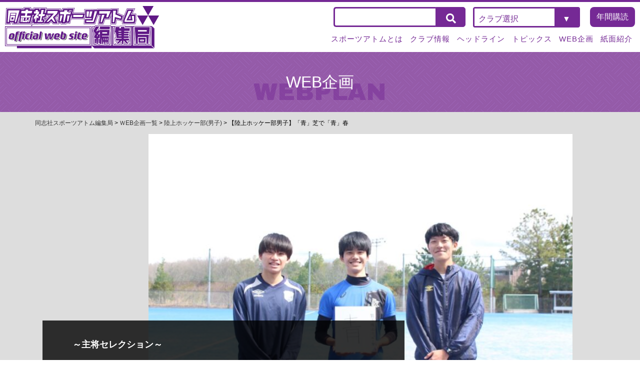

--- FILE ---
content_type: text/html; charset=UTF-8
request_url: https://doshisha-atom.net/webplan/1698/
body_size: 70375
content:
<!doctype html>
<html lang="ja">

<head>
    <meta charset="UTF-8">
    <meta name="viewport" content="width=device-width, initial-scale=1">
    <meta name="format-detection" content="telephone=no">
    <link rel="profile" href="https://gmpg.org/xfn/11">
        <meta name='robots' content='index, follow, max-image-preview:large, max-snippet:-1, max-video-preview:-1' />

	<!-- This site is optimized with the Yoast SEO plugin v26.7 - https://yoast.com/wordpress/plugins/seo/ -->
	<title>【陸上ホッケー部男子】「青」芝で「青」春 - 同志社スポーツアトム編集局</title>
	<link rel="canonical" href="https://doshisha-atom.net/webplan/1698/" />
	<meta property="og:locale" content="ja_JP" />
	<meta property="og:type" content="article" />
	<meta property="og:title" content="【陸上ホッケー部男子】「青」芝で「青」春 - 同志社スポーツアトム編集局" />
	<meta property="og:description" content="秋季リーグで悲願の１部昇格を果たした陸上ホッケー部男子。今回はその中で、主将を務める池田（スポ４）と、３年生の矢野（法３）、新井（社３）に話を伺った。 ――他己紹介をお願いします。 矢野→池田 矢野：利充さんは去年代が変 [&hellip;]" />
	<meta property="og:url" content="https://doshisha-atom.net/webplan/1698/" />
	<meta property="og:site_name" content="同志社スポーツアトム編集局" />
	<meta property="article:publisher" content="https://www.facebook.com/atomdoshisha/" />
	<meta property="article:modified_time" content="2022-04-08T13:13:45+00:00" />
	<meta property="og:image" content="https://doshisha-atom.net/cms/wp-content/uploads/2022/03/S__125722641-1.jpg" />
	<meta property="og:image:width" content="1568" />
	<meta property="og:image:height" content="1044" />
	<meta property="og:image:type" content="image/jpeg" />
	<meta name="twitter:card" content="summary_large_image" />
	<meta name="twitter:site" content="@atom_doshisha" />
	<meta name="twitter:label1" content="推定読み取り時間" />
	<meta name="twitter:data1" content="5分" />
	<script type="application/ld+json" class="yoast-schema-graph">{"@context":"https://schema.org","@graph":[{"@type":"WebPage","@id":"https://doshisha-atom.net/webplan/1698/","url":"https://doshisha-atom.net/webplan/1698/","name":"【陸上ホッケー部男子】「青」芝で「青」春 - 同志社スポーツアトム編集局","isPartOf":{"@id":"https://doshisha-atom.net/#website"},"primaryImageOfPage":{"@id":"https://doshisha-atom.net/webplan/1698/#primaryimage"},"image":{"@id":"https://doshisha-atom.net/webplan/1698/#primaryimage"},"thumbnailUrl":"https://doshisha-atom.net/cms/wp-content/uploads/2022/03/S__125722641-1.jpg","datePublished":"2022-04-08T12:22:45+00:00","dateModified":"2022-04-08T13:13:45+00:00","breadcrumb":{"@id":"https://doshisha-atom.net/webplan/1698/#breadcrumb"},"inLanguage":"ja","potentialAction":[{"@type":"ReadAction","target":["https://doshisha-atom.net/webplan/1698/"]}]},{"@type":"ImageObject","inLanguage":"ja","@id":"https://doshisha-atom.net/webplan/1698/#primaryimage","url":"https://doshisha-atom.net/cms/wp-content/uploads/2022/03/S__125722641-1.jpg","contentUrl":"https://doshisha-atom.net/cms/wp-content/uploads/2022/03/S__125722641-1.jpg","width":1568,"height":1044},{"@type":"BreadcrumbList","@id":"https://doshisha-atom.net/webplan/1698/#breadcrumb","itemListElement":[{"@type":"ListItem","position":1,"name":"ホーム","item":"https://doshisha-atom.net/"},{"@type":"ListItem","position":2,"name":"ＷEB企画","item":"https://doshisha-atom.net/webplan/"},{"@type":"ListItem","position":3,"name":"【陸上ホッケー部男子】「青」芝で「青」春"}]},{"@type":"WebSite","@id":"https://doshisha-atom.net/#website","url":"https://doshisha-atom.net/","name":"同志社スポーツアトム編集局","description":"同志社大学体育会機関紙を製作・発行しているのが私たち同志社スポーツアトム編集局です。","publisher":{"@id":"https://doshisha-atom.net/#organization"},"potentialAction":[{"@type":"SearchAction","target":{"@type":"EntryPoint","urlTemplate":"https://doshisha-atom.net/?s={search_term_string}"},"query-input":{"@type":"PropertyValueSpecification","valueRequired":true,"valueName":"search_term_string"}}],"inLanguage":"ja"},{"@type":"Organization","@id":"https://doshisha-atom.net/#organization","name":"同志社スポーツアトム編集局","url":"https://doshisha-atom.net/","logo":{"@type":"ImageObject","inLanguage":"ja","@id":"https://doshisha-atom.net/#/schema/logo/image/","url":"https://violetcoyote81.sakura.ne.jp/atom/cms/wp-content/uploads/2022/02/logo.png","contentUrl":"https://violetcoyote81.sakura.ne.jp/atom/cms/wp-content/uploads/2022/02/logo.png","width":309,"height":85,"caption":"同志社スポーツアトム編集局"},"image":{"@id":"https://doshisha-atom.net/#/schema/logo/image/"},"sameAs":["https://www.facebook.com/atomdoshisha/","https://x.com/atom_doshisha"]}]}</script>
	<!-- / Yoast SEO plugin. -->


<link rel='dns-prefetch' href='//use.fontawesome.com' />
<link rel="alternate" type="application/rss+xml" title="同志社スポーツアトム編集局 &raquo; フィード" href="https://doshisha-atom.net/feed/" />
<link rel="alternate" type="application/rss+xml" title="同志社スポーツアトム編集局 &raquo; コメントフィード" href="https://doshisha-atom.net/comments/feed/" />
<link rel="alternate" title="oEmbed (JSON)" type="application/json+oembed" href="https://doshisha-atom.net/wp-json/oembed/1.0/embed?url=https%3A%2F%2Fdoshisha-atom.net%2Fwebplan%2F1698%2F" />
<link rel="alternate" title="oEmbed (XML)" type="text/xml+oembed" href="https://doshisha-atom.net/wp-json/oembed/1.0/embed?url=https%3A%2F%2Fdoshisha-atom.net%2Fwebplan%2F1698%2F&#038;format=xml" />
<style id='wp-img-auto-sizes-contain-inline-css'>
img:is([sizes=auto i],[sizes^="auto," i]){contain-intrinsic-size:3000px 1500px}
/*# sourceURL=wp-img-auto-sizes-contain-inline-css */
</style>
<style id='wp-emoji-styles-inline-css'>

	img.wp-smiley, img.emoji {
		display: inline !important;
		border: none !important;
		box-shadow: none !important;
		height: 1em !important;
		width: 1em !important;
		margin: 0 0.07em !important;
		vertical-align: -0.1em !important;
		background: none !important;
		padding: 0 !important;
	}
/*# sourceURL=wp-emoji-styles-inline-css */
</style>
<style id='wp-block-library-inline-css'>
:root{--wp-block-synced-color:#7a00df;--wp-block-synced-color--rgb:122,0,223;--wp-bound-block-color:var(--wp-block-synced-color);--wp-editor-canvas-background:#ddd;--wp-admin-theme-color:#007cba;--wp-admin-theme-color--rgb:0,124,186;--wp-admin-theme-color-darker-10:#006ba1;--wp-admin-theme-color-darker-10--rgb:0,107,160.5;--wp-admin-theme-color-darker-20:#005a87;--wp-admin-theme-color-darker-20--rgb:0,90,135;--wp-admin-border-width-focus:2px}@media (min-resolution:192dpi){:root{--wp-admin-border-width-focus:1.5px}}.wp-element-button{cursor:pointer}:root .has-very-light-gray-background-color{background-color:#eee}:root .has-very-dark-gray-background-color{background-color:#313131}:root .has-very-light-gray-color{color:#eee}:root .has-very-dark-gray-color{color:#313131}:root .has-vivid-green-cyan-to-vivid-cyan-blue-gradient-background{background:linear-gradient(135deg,#00d084,#0693e3)}:root .has-purple-crush-gradient-background{background:linear-gradient(135deg,#34e2e4,#4721fb 50%,#ab1dfe)}:root .has-hazy-dawn-gradient-background{background:linear-gradient(135deg,#faaca8,#dad0ec)}:root .has-subdued-olive-gradient-background{background:linear-gradient(135deg,#fafae1,#67a671)}:root .has-atomic-cream-gradient-background{background:linear-gradient(135deg,#fdd79a,#004a59)}:root .has-nightshade-gradient-background{background:linear-gradient(135deg,#330968,#31cdcf)}:root .has-midnight-gradient-background{background:linear-gradient(135deg,#020381,#2874fc)}:root{--wp--preset--font-size--normal:16px;--wp--preset--font-size--huge:42px}.has-regular-font-size{font-size:1em}.has-larger-font-size{font-size:2.625em}.has-normal-font-size{font-size:var(--wp--preset--font-size--normal)}.has-huge-font-size{font-size:var(--wp--preset--font-size--huge)}.has-text-align-center{text-align:center}.has-text-align-left{text-align:left}.has-text-align-right{text-align:right}.has-fit-text{white-space:nowrap!important}#end-resizable-editor-section{display:none}.aligncenter{clear:both}.items-justified-left{justify-content:flex-start}.items-justified-center{justify-content:center}.items-justified-right{justify-content:flex-end}.items-justified-space-between{justify-content:space-between}.screen-reader-text{border:0;clip-path:inset(50%);height:1px;margin:-1px;overflow:hidden;padding:0;position:absolute;width:1px;word-wrap:normal!important}.screen-reader-text:focus{background-color:#ddd;clip-path:none;color:#444;display:block;font-size:1em;height:auto;left:5px;line-height:normal;padding:15px 23px 14px;text-decoration:none;top:5px;width:auto;z-index:100000}html :where(.has-border-color){border-style:solid}html :where([style*=border-top-color]){border-top-style:solid}html :where([style*=border-right-color]){border-right-style:solid}html :where([style*=border-bottom-color]){border-bottom-style:solid}html :where([style*=border-left-color]){border-left-style:solid}html :where([style*=border-width]){border-style:solid}html :where([style*=border-top-width]){border-top-style:solid}html :where([style*=border-right-width]){border-right-style:solid}html :where([style*=border-bottom-width]){border-bottom-style:solid}html :where([style*=border-left-width]){border-left-style:solid}html :where(img[class*=wp-image-]){height:auto;max-width:100%}:where(figure){margin:0 0 1em}html :where(.is-position-sticky){--wp-admin--admin-bar--position-offset:var(--wp-admin--admin-bar--height,0px)}@media screen and (max-width:600px){html :where(.is-position-sticky){--wp-admin--admin-bar--position-offset:0px}}

/*# sourceURL=wp-block-library-inline-css */
</style><style id='wp-block-image-inline-css'>
.wp-block-image>a,.wp-block-image>figure>a{display:inline-block}.wp-block-image img{box-sizing:border-box;height:auto;max-width:100%;vertical-align:bottom}@media not (prefers-reduced-motion){.wp-block-image img.hide{visibility:hidden}.wp-block-image img.show{animation:show-content-image .4s}}.wp-block-image[style*=border-radius] img,.wp-block-image[style*=border-radius]>a{border-radius:inherit}.wp-block-image.has-custom-border img{box-sizing:border-box}.wp-block-image.aligncenter{text-align:center}.wp-block-image.alignfull>a,.wp-block-image.alignwide>a{width:100%}.wp-block-image.alignfull img,.wp-block-image.alignwide img{height:auto;width:100%}.wp-block-image .aligncenter,.wp-block-image .alignleft,.wp-block-image .alignright,.wp-block-image.aligncenter,.wp-block-image.alignleft,.wp-block-image.alignright{display:table}.wp-block-image .aligncenter>figcaption,.wp-block-image .alignleft>figcaption,.wp-block-image .alignright>figcaption,.wp-block-image.aligncenter>figcaption,.wp-block-image.alignleft>figcaption,.wp-block-image.alignright>figcaption{caption-side:bottom;display:table-caption}.wp-block-image .alignleft{float:left;margin:.5em 1em .5em 0}.wp-block-image .alignright{float:right;margin:.5em 0 .5em 1em}.wp-block-image .aligncenter{margin-left:auto;margin-right:auto}.wp-block-image :where(figcaption){margin-bottom:1em;margin-top:.5em}.wp-block-image.is-style-circle-mask img{border-radius:9999px}@supports ((-webkit-mask-image:none) or (mask-image:none)) or (-webkit-mask-image:none){.wp-block-image.is-style-circle-mask img{border-radius:0;-webkit-mask-image:url('data:image/svg+xml;utf8,<svg viewBox="0 0 100 100" xmlns="http://www.w3.org/2000/svg"><circle cx="50" cy="50" r="50"/></svg>');mask-image:url('data:image/svg+xml;utf8,<svg viewBox="0 0 100 100" xmlns="http://www.w3.org/2000/svg"><circle cx="50" cy="50" r="50"/></svg>');mask-mode:alpha;-webkit-mask-position:center;mask-position:center;-webkit-mask-repeat:no-repeat;mask-repeat:no-repeat;-webkit-mask-size:contain;mask-size:contain}}:root :where(.wp-block-image.is-style-rounded img,.wp-block-image .is-style-rounded img){border-radius:9999px}.wp-block-image figure{margin:0}.wp-lightbox-container{display:flex;flex-direction:column;position:relative}.wp-lightbox-container img{cursor:zoom-in}.wp-lightbox-container img:hover+button{opacity:1}.wp-lightbox-container button{align-items:center;backdrop-filter:blur(16px) saturate(180%);background-color:#5a5a5a40;border:none;border-radius:4px;cursor:zoom-in;display:flex;height:20px;justify-content:center;opacity:0;padding:0;position:absolute;right:16px;text-align:center;top:16px;width:20px;z-index:100}@media not (prefers-reduced-motion){.wp-lightbox-container button{transition:opacity .2s ease}}.wp-lightbox-container button:focus-visible{outline:3px auto #5a5a5a40;outline:3px auto -webkit-focus-ring-color;outline-offset:3px}.wp-lightbox-container button:hover{cursor:pointer;opacity:1}.wp-lightbox-container button:focus{opacity:1}.wp-lightbox-container button:focus,.wp-lightbox-container button:hover,.wp-lightbox-container button:not(:hover):not(:active):not(.has-background){background-color:#5a5a5a40;border:none}.wp-lightbox-overlay{box-sizing:border-box;cursor:zoom-out;height:100vh;left:0;overflow:hidden;position:fixed;top:0;visibility:hidden;width:100%;z-index:100000}.wp-lightbox-overlay .close-button{align-items:center;cursor:pointer;display:flex;justify-content:center;min-height:40px;min-width:40px;padding:0;position:absolute;right:calc(env(safe-area-inset-right) + 16px);top:calc(env(safe-area-inset-top) + 16px);z-index:5000000}.wp-lightbox-overlay .close-button:focus,.wp-lightbox-overlay .close-button:hover,.wp-lightbox-overlay .close-button:not(:hover):not(:active):not(.has-background){background:none;border:none}.wp-lightbox-overlay .lightbox-image-container{height:var(--wp--lightbox-container-height);left:50%;overflow:hidden;position:absolute;top:50%;transform:translate(-50%,-50%);transform-origin:top left;width:var(--wp--lightbox-container-width);z-index:9999999999}.wp-lightbox-overlay .wp-block-image{align-items:center;box-sizing:border-box;display:flex;height:100%;justify-content:center;margin:0;position:relative;transform-origin:0 0;width:100%;z-index:3000000}.wp-lightbox-overlay .wp-block-image img{height:var(--wp--lightbox-image-height);min-height:var(--wp--lightbox-image-height);min-width:var(--wp--lightbox-image-width);width:var(--wp--lightbox-image-width)}.wp-lightbox-overlay .wp-block-image figcaption{display:none}.wp-lightbox-overlay button{background:none;border:none}.wp-lightbox-overlay .scrim{background-color:#fff;height:100%;opacity:.9;position:absolute;width:100%;z-index:2000000}.wp-lightbox-overlay.active{visibility:visible}@media not (prefers-reduced-motion){.wp-lightbox-overlay.active{animation:turn-on-visibility .25s both}.wp-lightbox-overlay.active img{animation:turn-on-visibility .35s both}.wp-lightbox-overlay.show-closing-animation:not(.active){animation:turn-off-visibility .35s both}.wp-lightbox-overlay.show-closing-animation:not(.active) img{animation:turn-off-visibility .25s both}.wp-lightbox-overlay.zoom.active{animation:none;opacity:1;visibility:visible}.wp-lightbox-overlay.zoom.active .lightbox-image-container{animation:lightbox-zoom-in .4s}.wp-lightbox-overlay.zoom.active .lightbox-image-container img{animation:none}.wp-lightbox-overlay.zoom.active .scrim{animation:turn-on-visibility .4s forwards}.wp-lightbox-overlay.zoom.show-closing-animation:not(.active){animation:none}.wp-lightbox-overlay.zoom.show-closing-animation:not(.active) .lightbox-image-container{animation:lightbox-zoom-out .4s}.wp-lightbox-overlay.zoom.show-closing-animation:not(.active) .lightbox-image-container img{animation:none}.wp-lightbox-overlay.zoom.show-closing-animation:not(.active) .scrim{animation:turn-off-visibility .4s forwards}}@keyframes show-content-image{0%{visibility:hidden}99%{visibility:hidden}to{visibility:visible}}@keyframes turn-on-visibility{0%{opacity:0}to{opacity:1}}@keyframes turn-off-visibility{0%{opacity:1;visibility:visible}99%{opacity:0;visibility:visible}to{opacity:0;visibility:hidden}}@keyframes lightbox-zoom-in{0%{transform:translate(calc((-100vw + var(--wp--lightbox-scrollbar-width))/2 + var(--wp--lightbox-initial-left-position)),calc(-50vh + var(--wp--lightbox-initial-top-position))) scale(var(--wp--lightbox-scale))}to{transform:translate(-50%,-50%) scale(1)}}@keyframes lightbox-zoom-out{0%{transform:translate(-50%,-50%) scale(1);visibility:visible}99%{visibility:visible}to{transform:translate(calc((-100vw + var(--wp--lightbox-scrollbar-width))/2 + var(--wp--lightbox-initial-left-position)),calc(-50vh + var(--wp--lightbox-initial-top-position))) scale(var(--wp--lightbox-scale));visibility:hidden}}
/*# sourceURL=https://doshisha-atom.net/cms/wp-includes/blocks/image/style.min.css */
</style>
<style id='global-styles-inline-css'>
:root{--wp--preset--aspect-ratio--square: 1;--wp--preset--aspect-ratio--4-3: 4/3;--wp--preset--aspect-ratio--3-4: 3/4;--wp--preset--aspect-ratio--3-2: 3/2;--wp--preset--aspect-ratio--2-3: 2/3;--wp--preset--aspect-ratio--16-9: 16/9;--wp--preset--aspect-ratio--9-16: 9/16;--wp--preset--color--black: #000000;--wp--preset--color--cyan-bluish-gray: #abb8c3;--wp--preset--color--white: #ffffff;--wp--preset--color--pale-pink: #f78da7;--wp--preset--color--vivid-red: #cf2e2e;--wp--preset--color--luminous-vivid-orange: #ff6900;--wp--preset--color--luminous-vivid-amber: #fcb900;--wp--preset--color--light-green-cyan: #7bdcb5;--wp--preset--color--vivid-green-cyan: #00d084;--wp--preset--color--pale-cyan-blue: #8ed1fc;--wp--preset--color--vivid-cyan-blue: #0693e3;--wp--preset--color--vivid-purple: #9b51e0;--wp--preset--gradient--vivid-cyan-blue-to-vivid-purple: linear-gradient(135deg,rgb(6,147,227) 0%,rgb(155,81,224) 100%);--wp--preset--gradient--light-green-cyan-to-vivid-green-cyan: linear-gradient(135deg,rgb(122,220,180) 0%,rgb(0,208,130) 100%);--wp--preset--gradient--luminous-vivid-amber-to-luminous-vivid-orange: linear-gradient(135deg,rgb(252,185,0) 0%,rgb(255,105,0) 100%);--wp--preset--gradient--luminous-vivid-orange-to-vivid-red: linear-gradient(135deg,rgb(255,105,0) 0%,rgb(207,46,46) 100%);--wp--preset--gradient--very-light-gray-to-cyan-bluish-gray: linear-gradient(135deg,rgb(238,238,238) 0%,rgb(169,184,195) 100%);--wp--preset--gradient--cool-to-warm-spectrum: linear-gradient(135deg,rgb(74,234,220) 0%,rgb(151,120,209) 20%,rgb(207,42,186) 40%,rgb(238,44,130) 60%,rgb(251,105,98) 80%,rgb(254,248,76) 100%);--wp--preset--gradient--blush-light-purple: linear-gradient(135deg,rgb(255,206,236) 0%,rgb(152,150,240) 100%);--wp--preset--gradient--blush-bordeaux: linear-gradient(135deg,rgb(254,205,165) 0%,rgb(254,45,45) 50%,rgb(107,0,62) 100%);--wp--preset--gradient--luminous-dusk: linear-gradient(135deg,rgb(255,203,112) 0%,rgb(199,81,192) 50%,rgb(65,88,208) 100%);--wp--preset--gradient--pale-ocean: linear-gradient(135deg,rgb(255,245,203) 0%,rgb(182,227,212) 50%,rgb(51,167,181) 100%);--wp--preset--gradient--electric-grass: linear-gradient(135deg,rgb(202,248,128) 0%,rgb(113,206,126) 100%);--wp--preset--gradient--midnight: linear-gradient(135deg,rgb(2,3,129) 0%,rgb(40,116,252) 100%);--wp--preset--font-size--small: 13px;--wp--preset--font-size--medium: 20px;--wp--preset--font-size--large: 36px;--wp--preset--font-size--x-large: 42px;--wp--preset--spacing--20: 0.44rem;--wp--preset--spacing--30: 0.67rem;--wp--preset--spacing--40: 1rem;--wp--preset--spacing--50: 1.5rem;--wp--preset--spacing--60: 2.25rem;--wp--preset--spacing--70: 3.38rem;--wp--preset--spacing--80: 5.06rem;--wp--preset--shadow--natural: 6px 6px 9px rgba(0, 0, 0, 0.2);--wp--preset--shadow--deep: 12px 12px 50px rgba(0, 0, 0, 0.4);--wp--preset--shadow--sharp: 6px 6px 0px rgba(0, 0, 0, 0.2);--wp--preset--shadow--outlined: 6px 6px 0px -3px rgb(255, 255, 255), 6px 6px rgb(0, 0, 0);--wp--preset--shadow--crisp: 6px 6px 0px rgb(0, 0, 0);}:where(.is-layout-flex){gap: 0.5em;}:where(.is-layout-grid){gap: 0.5em;}body .is-layout-flex{display: flex;}.is-layout-flex{flex-wrap: wrap;align-items: center;}.is-layout-flex > :is(*, div){margin: 0;}body .is-layout-grid{display: grid;}.is-layout-grid > :is(*, div){margin: 0;}:where(.wp-block-columns.is-layout-flex){gap: 2em;}:where(.wp-block-columns.is-layout-grid){gap: 2em;}:where(.wp-block-post-template.is-layout-flex){gap: 1.25em;}:where(.wp-block-post-template.is-layout-grid){gap: 1.25em;}.has-black-color{color: var(--wp--preset--color--black) !important;}.has-cyan-bluish-gray-color{color: var(--wp--preset--color--cyan-bluish-gray) !important;}.has-white-color{color: var(--wp--preset--color--white) !important;}.has-pale-pink-color{color: var(--wp--preset--color--pale-pink) !important;}.has-vivid-red-color{color: var(--wp--preset--color--vivid-red) !important;}.has-luminous-vivid-orange-color{color: var(--wp--preset--color--luminous-vivid-orange) !important;}.has-luminous-vivid-amber-color{color: var(--wp--preset--color--luminous-vivid-amber) !important;}.has-light-green-cyan-color{color: var(--wp--preset--color--light-green-cyan) !important;}.has-vivid-green-cyan-color{color: var(--wp--preset--color--vivid-green-cyan) !important;}.has-pale-cyan-blue-color{color: var(--wp--preset--color--pale-cyan-blue) !important;}.has-vivid-cyan-blue-color{color: var(--wp--preset--color--vivid-cyan-blue) !important;}.has-vivid-purple-color{color: var(--wp--preset--color--vivid-purple) !important;}.has-black-background-color{background-color: var(--wp--preset--color--black) !important;}.has-cyan-bluish-gray-background-color{background-color: var(--wp--preset--color--cyan-bluish-gray) !important;}.has-white-background-color{background-color: var(--wp--preset--color--white) !important;}.has-pale-pink-background-color{background-color: var(--wp--preset--color--pale-pink) !important;}.has-vivid-red-background-color{background-color: var(--wp--preset--color--vivid-red) !important;}.has-luminous-vivid-orange-background-color{background-color: var(--wp--preset--color--luminous-vivid-orange) !important;}.has-luminous-vivid-amber-background-color{background-color: var(--wp--preset--color--luminous-vivid-amber) !important;}.has-light-green-cyan-background-color{background-color: var(--wp--preset--color--light-green-cyan) !important;}.has-vivid-green-cyan-background-color{background-color: var(--wp--preset--color--vivid-green-cyan) !important;}.has-pale-cyan-blue-background-color{background-color: var(--wp--preset--color--pale-cyan-blue) !important;}.has-vivid-cyan-blue-background-color{background-color: var(--wp--preset--color--vivid-cyan-blue) !important;}.has-vivid-purple-background-color{background-color: var(--wp--preset--color--vivid-purple) !important;}.has-black-border-color{border-color: var(--wp--preset--color--black) !important;}.has-cyan-bluish-gray-border-color{border-color: var(--wp--preset--color--cyan-bluish-gray) !important;}.has-white-border-color{border-color: var(--wp--preset--color--white) !important;}.has-pale-pink-border-color{border-color: var(--wp--preset--color--pale-pink) !important;}.has-vivid-red-border-color{border-color: var(--wp--preset--color--vivid-red) !important;}.has-luminous-vivid-orange-border-color{border-color: var(--wp--preset--color--luminous-vivid-orange) !important;}.has-luminous-vivid-amber-border-color{border-color: var(--wp--preset--color--luminous-vivid-amber) !important;}.has-light-green-cyan-border-color{border-color: var(--wp--preset--color--light-green-cyan) !important;}.has-vivid-green-cyan-border-color{border-color: var(--wp--preset--color--vivid-green-cyan) !important;}.has-pale-cyan-blue-border-color{border-color: var(--wp--preset--color--pale-cyan-blue) !important;}.has-vivid-cyan-blue-border-color{border-color: var(--wp--preset--color--vivid-cyan-blue) !important;}.has-vivid-purple-border-color{border-color: var(--wp--preset--color--vivid-purple) !important;}.has-vivid-cyan-blue-to-vivid-purple-gradient-background{background: var(--wp--preset--gradient--vivid-cyan-blue-to-vivid-purple) !important;}.has-light-green-cyan-to-vivid-green-cyan-gradient-background{background: var(--wp--preset--gradient--light-green-cyan-to-vivid-green-cyan) !important;}.has-luminous-vivid-amber-to-luminous-vivid-orange-gradient-background{background: var(--wp--preset--gradient--luminous-vivid-amber-to-luminous-vivid-orange) !important;}.has-luminous-vivid-orange-to-vivid-red-gradient-background{background: var(--wp--preset--gradient--luminous-vivid-orange-to-vivid-red) !important;}.has-very-light-gray-to-cyan-bluish-gray-gradient-background{background: var(--wp--preset--gradient--very-light-gray-to-cyan-bluish-gray) !important;}.has-cool-to-warm-spectrum-gradient-background{background: var(--wp--preset--gradient--cool-to-warm-spectrum) !important;}.has-blush-light-purple-gradient-background{background: var(--wp--preset--gradient--blush-light-purple) !important;}.has-blush-bordeaux-gradient-background{background: var(--wp--preset--gradient--blush-bordeaux) !important;}.has-luminous-dusk-gradient-background{background: var(--wp--preset--gradient--luminous-dusk) !important;}.has-pale-ocean-gradient-background{background: var(--wp--preset--gradient--pale-ocean) !important;}.has-electric-grass-gradient-background{background: var(--wp--preset--gradient--electric-grass) !important;}.has-midnight-gradient-background{background: var(--wp--preset--gradient--midnight) !important;}.has-small-font-size{font-size: var(--wp--preset--font-size--small) !important;}.has-medium-font-size{font-size: var(--wp--preset--font-size--medium) !important;}.has-large-font-size{font-size: var(--wp--preset--font-size--large) !important;}.has-x-large-font-size{font-size: var(--wp--preset--font-size--x-large) !important;}
/*# sourceURL=global-styles-inline-css */
</style>

<style id='classic-theme-styles-inline-css'>
/*! This file is auto-generated */
.wp-block-button__link{color:#fff;background-color:#32373c;border-radius:9999px;box-shadow:none;text-decoration:none;padding:calc(.667em + 2px) calc(1.333em + 2px);font-size:1.125em}.wp-block-file__button{background:#32373c;color:#fff;text-decoration:none}
/*# sourceURL=/wp-includes/css/classic-themes.min.css */
</style>
<link rel='stylesheet' id='testsite-awesome-css' href='https://use.fontawesome.com/releases/v5.8.1/css/all.css?ver=6.9' media='all' />
<link rel='stylesheet' id='atom-style-css' href='https://doshisha-atom.net/cms/wp-content/themes/atom/style.css?ver=1.0.0' media='all' />
<link rel='stylesheet' id='fancybox-css' href='https://doshisha-atom.net/cms/wp-content/plugins/easy-fancybox/fancybox/1.5.4/jquery.fancybox.min.css?ver=6.9' media='screen' />
<style id='fancybox-inline-css'>
#fancybox-outer{background:#ffffff}#fancybox-content{background:#ffffff;border-color:#ffffff;color:#000000;}#fancybox-title,#fancybox-title-float-main{color:#fff}
/*# sourceURL=fancybox-inline-css */
</style>
<link rel='stylesheet' id='wp-pagenavi-css' href='https://doshisha-atom.net/cms/wp-content/plugins/wp-pagenavi/pagenavi-css.css?ver=2.70' media='all' />
<link rel='stylesheet' id='wp-block-paragraph-css' href='https://doshisha-atom.net/cms/wp-includes/blocks/paragraph/style.min.css?ver=6.9' media='all' />
<script src="https://doshisha-atom.net/cms/wp-includes/js/jquery/jquery.min.js?ver=3.7.1" id="jquery-core-js"></script>
<script src="https://doshisha-atom.net/cms/wp-includes/js/jquery/jquery-migrate.min.js?ver=3.4.1" id="jquery-migrate-js"></script>
<link rel="https://api.w.org/" href="https://doshisha-atom.net/wp-json/" /><link rel="alternate" title="JSON" type="application/json" href="https://doshisha-atom.net/wp-json/wp/v2/webplan/1698" /><link rel='shortlink' href='https://doshisha-atom.net/?p=1698' />
    <link rel="shortcut icon" href="https://doshisha-atom.net/favicon.ico">
    <link rel="preconnect" href="https://fonts.googleapis.com">
    <link rel="preconnect" href="https://fonts.gstatic.com" crossorigin>
    <link href="https://fonts.googleapis.com/css2?family=Archivo+Black&family=Lato:wght@300&family=Noto+Sans+JP:wght@400;700&display=swap" rel="stylesheet">

    <link href="https://fonts.googleapis.com/css2?family=M+PLUS+Rounded+1c:wght@400;700&family=Noto+Sans+JP:wght@500&display=swap" rel="stylesheet">
    <!-- Global site tag (gtag.js) - Google Analytics -->
    <script async src="https://www.googletagmanager.com/gtag/js?id=G-ZC5X1D36FF"></script>
    <script>
        window.dataLayer = window.dataLayer || [];

        function gtag() {
            dataLayer.push(arguments);
        }
        gtag('js', new Date());

        gtag('config', 'G-ZC5X1D36FF');
    </script>
</head>

<body class="wp-singular webplan-template-default single single-webplan postid-1698 wp-theme-atom">
    <div id="fb-root"></div>
    <script async defer crossorigin="anonymous" src="https://connect.facebook.net/ja_JP/sdk.js#xfbml=1&version=v13.0&appId=538549276310072&autoLogAppEvents=1" nonce="RlfdM3Vh"></script>
        <!--/聖杯レイアウトのため非表示<div id="page" class="site">-->
    <!--<a class="skip-link screen-reader-text" href="#primary">Skip to content</a>-->

    <header id="masthead" class="site-header">
        <div class="headerWrap">
            <div class="area_logo_headerWrap">
                <h1 class="site-title"><a href="https://doshisha-atom.net/" rel="home"><img src="https://doshisha-atom.net/cms/wp-content/themes/atom/images/common/logo.png" srcset="https://doshisha-atom.net/cms/wp-content/themes/atom/images/common/logo@2x.png 2x" alt="同志社スポーツアトム編集局"> </a></h1>
            </div>
            <div class="area_others_headerWrap">
                <div class="upper_area_others">

                    <form role="search" method="get" class="" action="https://doshisha-atom.net/">
                        <div class="search_upper">

                            <input type="search" class="searchTerm" name="s">
                            <button type="submit" class="searchButton">
                                <i class="fa fa-search"></i>
                            </button>

                        </div>
                    </form>
                    <div class="club_upper">
                        <div class="club-linkSelect">
                            <select name="format" id="format" onChange="location.href=value;">
                                <option>クラブ選択</option>
                                <option value="https://doshisha-atom.net/club/archery-w/">アーチェリー部(女子)</option>
                                <option value="https://doshisha-atom.net/club/archery/">アーチェリー部(男子)</option>
                                <option value="https://doshisha-atom.net/club/aikido/">合気道部</option>
                                <option value="https://doshisha-atom.net/club/ice-hockey/">アイスホッケー部</option>
                                <option value="https://doshisha-atom.net/club/american-football/">アメリカンフットボール部</option>
                                <option value="https://doshisha-atom.net/club/badminton/">バドミントン部</option>
                                <option value="https://doshisha-atom.net/club/equestrian/">馬術部</option>
                                <option value="https://doshisha-atom.net/club/volleyball-w/">バレーボール部(女子)</option>
                                <option value="https://doshisha-atom.net/club/volleyball/">バレーボール部(男子)</option>
                                <option value="https://doshisha-atom.net/club/basketball-w/">バスケットボール部(女子)</option>
                                <option value="https://doshisha-atom.net/club/basketball/">バスケットボール部(男子)</option>
                                <option value="https://doshisha-atom.net/club/board-sailing/">ボードセイリング部</option>
                                <option value="https://doshisha-atom.net/club/boxing/">ボクシング部</option>
                                <option value="https://doshisha-atom.net/club/boat/">ボート部</option>
                                <option value="https://doshisha-atom.net/club/bowling/">ボウリング部</option>
                                <option value="https://doshisha-atom.net/club/fencing/">フェンシング部</option>
                                <option value="https://doshisha-atom.net/club/figure-skating/">フィギュアスケート部</option>
                                <option value="https://doshisha-atom.net/club/golf/">ゴルフ部</option>
                                <option value="https://doshisha-atom.net/club/handball-w/">ハンドボール部(女子)</option>
                                <option value="https://doshisha-atom.net/club/handball/">ハンドボール部(男子)</option>
                                <option value="https://doshisha-atom.net/club/iaido/">居合道部</option>
                                <option value="https://doshisha-atom.net/club/car/">自動車部</option>
                                <option value="https://doshisha-atom.net/club/cycling/">自転車競技部</option>
                                <option value="https://doshisha-atom.net/club/semi-rigid-baseball/">準硬式野球部</option>
                                <option value="https://doshisha-atom.net/club/judo/">柔道部</option>
                                <option value="https://doshisha-atom.net/club/canoe/">カヌー部</option>
                                <option value="https://doshisha-atom.net/club/karate/">空手道部</option>
                                <option value="https://doshisha-atom.net/club/kendo/">剣道部</option>
                                <option value="https://doshisha-atom.net/club/aviation/">航空部</option>
                                <option value="https://doshisha-atom.net/club/baseball/">硬式野球部</option>
                                <option value="https://doshisha-atom.net/club/kyudo/">弓道部</option>
                                <option value="https://doshisha-atom.net/club/japanese-style-baseball/">軟式野球部</option>
                                <option value="https://doshisha-atom.net/club/nippon-kempo/">日本拳法部</option>
                                <option value="https://doshisha-atom.net/club/rugby/">ラグビー部</option>
                                <option value="https://doshisha-atom.net/club/lacrosse-w/">ラクロス部(女子)</option>
                                <option value="https://doshisha-atom.net/club/lacrosse/">ラクロス部(男子)</option>
                                <option value="https://doshisha-atom.net/club/wrestling/">レスリング部</option>
                                <option value="https://doshisha-atom.net/club/land-hockey-w/">陸上ホッケー部(女子)</option>
                                <option value="https://doshisha-atom.net/club/land-hockey/">陸上ホッケー部(男子)</option>
                                <option value="https://doshisha-atom.net/club/athletics/">陸上競技部</option>
                                <option value="https://doshisha-atom.net/club/football-w/">サッカー部(女子)</option>
                                <option value="https://doshisha-atom.net/club/football/">サッカー部(男子)</option>
                                <option value="https://doshisha-atom.net/club/mountains/">山岳部</option>
                                <option value="https://doshisha-atom.net/club/shooting/">射撃部</option>
                                <option value="https://doshisha-atom.net/club/shorinji-kempo/">少林寺拳法部</option>
                                <option value="https://doshisha-atom.net/club/soft-ball-w/">ソフトボール部(女子)</option>
                                <option value="https://doshisha-atom.net/club/soft-ball/">ソフトボール部(男子)</option>
                                <option value="https://doshisha-atom.net/club/soft-tennis/">ソフトテニス部</option>
                                <option value="https://doshisha-atom.net/club/swimming/">水泳部</option>
                                <option value="https://doshisha-atom.net/club/skiing/">スキー部</option>
                                <option value="https://doshisha-atom.net/club/sumo/">相撲部</option>
                                <option value="https://doshisha-atom.net/club/speed-skate/">スピードスケート部</option>
                                <option value="https://doshisha-atom.net/club/gymnastics/">体操競技部</option>
                                <option value="https://doshisha-atom.net/club/table-tennis-w/">卓球部(女子)</option>
                                <option value="https://doshisha-atom.net/club/table-tennis/">卓球部(男子)</option>
                                <option value="https://doshisha-atom.net/club/tennis/">テニス部</option>
                                <option value="https://doshisha-atom.net/club/wandervogel/">ワンダーフォーゲル部</option>
                                <option value="https://doshisha-atom.net/club/yacht/">ヨット部</option>
                                <option value="https://doshisha-atom.net/club/triathlon/">トライアスロン部</option>
                                <option value="https://doshisha-atom.net/club/futsal/">フットサル部</option>
                                <option value="https://doshisha-atom.net/club/oendan/">應援団</option>
                            </select>
                        </div>
                    </div>
                    <div class="subsc_upper">
                        <a href="https://doshisha-atom.net/subscribe/">年間購読</a>
                    </div>
                </div>
                <nav class="lower_area_others glNaviPc">
                    <ul id="g-navi" class="g-navi">
                        <a href="https://doshisha-atom.net/aboutus/">スポーツアトムとは</a>
                        <a href="https://doshisha-atom.net/club/">クラブ情報</a>
                        <a href="https://doshisha-atom.net/headline/">ヘッドライン</a>
                        <a href="https://doshisha-atom.net/topics/">トピックス</a>
                        <a href="https://doshisha-atom.net/webplan-all/">WEB企画</a>
                        <a href="https://doshisha-atom.net/newspaper/">紙面紹介</a>
                    </ul>
                </nav>
            </div>
        </div>

        <!--glNaviSp-->
        <div class="glNaviSp">
            <div class="openbtn4"><span></span><span></span><span></span></div>
            <nav id="g-nav4">
                <div class="info-g-nav4">

                    <div class="subsc">
                        <a href="https://doshisha-atom.net/subscribe/">年間購読</a>
                    </div>

                    <form role="search" method="get" class="" action="https://doshisha-atom.net/">
                        <div class="search_upper">

                            <input type="search" class="searchTerm" name="s">
                            <button type="submit" class="searchButton">
                                <i class="fa fa-search"></i>
                            </button>

                        </div>
                    </form>
                </div>

                <div id="g-nav-list">
                    <ul>
                        <li><a href="https://doshisha-atom.net/aboutus/">スポーツアトムとは</a></li>
                        <li><a href="https://doshisha-atom.net/club/">クラブ情報</a></li>
                        <li><a href="https://doshisha-atom.net/headline/">ヘッドライン</a></li>
                        <li><a href="https://doshisha-atom.net/topics/">トピックス</a></li>
                        <li><a href="https://doshisha-atom.net/webplan-all/">WEB企画</a></li>
                        <li><a href="https://doshisha-atom.net/newspaper/">紙面紹介</a></li>
                    </ul>

                </div>

                <div class="club-g-nav4 sp-none">
                    <div class="club-linkSelect  mb-5">
                        <select name="format" id="format" onChange="location.href=value;">
                            <option>クラブ選択</option>
                            <option value="https://doshisha-atom.net/club/archery-w/">アーチェリー部(女子)</option>
                            <option value="https://doshisha-atom.net/club/archery/">アーチェリー部(男子)</option>
                            <option value="https://doshisha-atom.net/club/aikido/">合気道部</option>
                            <option value="https://doshisha-atom.net/club/ice-hockey/">アイスホッケー部</option>
                            <option value="https://doshisha-atom.net/club/american-football/">アメリカンフットボール部</option>
                            <option value="https://doshisha-atom.net/club/badminton/">バドミントン部</option>
                            <option value="https://doshisha-atom.net/club/equestrian/">馬術部</option>
                            <option value="https://doshisha-atom.net/club/volleyball-w/">バレーボール部(女子)</option>
                            <option value="https://doshisha-atom.net/club/volleyball/">バレーボール部(男子)</option>
                            <option value="https://doshisha-atom.net/club/basketball-w/">バスケットボール部(女子)</option>
                            <option value="https://doshisha-atom.net/club/basketball/">バスケットボール部(男子)</option>
                            <option value="https://doshisha-atom.net/club/board-sailing/">ボードセイリング部</option>
                            <option value="https://doshisha-atom.net/club/boxing/">ボクシング部</option>
                            <option value="https://doshisha-atom.net/club/boat/">ボート部</option>
                            <option value="https://doshisha-atom.net/club/bowling/">ボウリング部</option>
                            <option value="https://doshisha-atom.net/club/fencing/">フェンシング部</option>
                            <option value="https://doshisha-atom.net/club/figure-skating/">フィギュアスケート部</option>
                            <option value="https://doshisha-atom.net/club/golf/">ゴルフ部</option>
                            <option value="https://doshisha-atom.net/club/handball-w/">ハンドボール部(女子)</option>
                            <option value="https://doshisha-atom.net/club/handball/">ハンドボール部(男子)</option>
                            <option value="https://doshisha-atom.net/club/iaido/">居合道部</option>
                            <option value="https://doshisha-atom.net/club/car/">自動車部</option>
                            <option value="https://doshisha-atom.net/club/cycling/">自転車競技部</option>
                            <option value="https://doshisha-atom.net/club/semi-rigid-baseball/">準硬式野球部</option>
                            <option value="https://doshisha-atom.net/club/judo/">柔道部</option>
                            <option value="https://doshisha-atom.net/club/canoe/">カヌー部</option>
                            <option value="https://doshisha-atom.net/club/karate/">空手道部</option>
                            <option value="https://doshisha-atom.net/club/kendo/">剣道部</option>
                            <option value="https://doshisha-atom.net/club/aviation/">航空部</option>
                            <option value="https://doshisha-atom.net/club/baseball/">硬式野球部</option>
                            <option value="https://doshisha-atom.net/club/kyudo/">弓道部</option>
                            <option value="https://doshisha-atom.net/club/japanese-style-baseball/">軟式野球部</option>
                            <option value="https://doshisha-atom.net/club/nippon-kempo/">日本拳法部</option>
                            <option value="https://doshisha-atom.net/club/rugby/">ラグビー部</option>
                            <option value="https://doshisha-atom.net/club/lacrosse-w/">ラクロス部(女子)</option>
                            <option value="https://doshisha-atom.net/club/lacrosse/">ラクロス部(男子)</option>
                            <option value="https://doshisha-atom.net/club/wrestling/">レスリング部</option>
                            <option value="https://doshisha-atom.net/club/land-hockey-w/">陸上ホッケー部(女子)</option>
                            <option value="https://doshisha-atom.net/club/land-hockey/">陸上ホッケー部(男子)</option>
                            <option value="https://doshisha-atom.net/club/athletics/">陸上競技部</option>
                            <option value="https://doshisha-atom.net/club/football-w/">サッカー部(女子)</option>
                            <option value="https://doshisha-atom.net/club/football/">サッカー部(男子)</option>
                            <option value="https://doshisha-atom.net/club/mountains/">山岳部</option>
                            <option value="https://doshisha-atom.net/club/shooting/">射撃部</option>
                            <option value="https://doshisha-atom.net/club/shorinji-kempo/">少林寺拳法部</option>
                            <option value="https://doshisha-atom.net/club/soft-ball-w/">ソフトボール部(女子)</option>
                            <option value="https://doshisha-atom.net/club/soft-ball/">ソフトボール部(男子)</option>
                            <option value="https://doshisha-atom.net/club/soft-tennis/">ソフトテニス部</option>
                            <option value="https://doshisha-atom.net/club/swimming/">水泳部</option>
                            <option value="https://doshisha-atom.net/club/skiing/">スキー部</option>
                            <option value="https://doshisha-atom.net/club/sumo/">相撲部</option>
                            <option value="https://doshisha-atom.net/club/speed-skate/">スピードスケート部</option>
                            <option value="https://doshisha-atom.net/club/gymnastics/">体操競技部</option>
                            <option value="https://doshisha-atom.net/club/table-tennis-w/">卓球部(女子)</option>
                            <option value="https://doshisha-atom.net/club/table-tennis/">卓球部(男子)</option>
                            <option value="https://doshisha-atom.net/club/tennis/">テニス部</option>
                            <option value="https://doshisha-atom.net/club/wandervogel/">ワンダーフォーゲル部</option>
                            <option value="https://doshisha-atom.net/club/yacht/">ヨット部</option>
                            <option value="https://doshisha-atom.net/club/triathlon/">トライアスロン部</option>
                            <option value="https://doshisha-atom.net/club/futsal/">フットサル部</option>
                            <option value="https://doshisha-atom.net/club/oendan/">應援団</option>
                        </select>
                    </div>
                </div>
            </nav>
        </div>
        <!--/glNaviSp-->

    </header><!-- #masthead -->
<main id="primary" class="site-main">
    <div id="webplanWrap" class="webplanWrap">
                    <div class="ttlWrap">
                <div class='jattl-ttlwrap'>WEB企画</div>
                <span class='engttl-ttlwrap'>WEBPLAN</span>
            </div>

            <div class="breadcrumbs" typeof="BreadcrumbList" vocab="https://schema.org/">
                <span property="itemListElement" typeof="ListItem"><a property="item" typeof="WebPage" title="同志社スポーツアトム編集局へ移動する" href="https://doshisha-atom.net" class="home" ><span property="name">同志社スポーツアトム編集局</span></a><meta property="position" content="1"></span> &gt; <span property="itemListElement" typeof="ListItem"><a property="item" typeof="WebPage" title="Go to WEB企画一覧." href="../../webplan-all/" class="webplan-root post post-webplan" ><span property="name">ＷEB企画一覧</span></a><meta property="position" content="2"></span> &gt; <span property="itemListElement" typeof="ListItem"><a property="item" typeof="WebPage" title="Go to the 陸上ホッケー部(男子) WEBカテゴリー archives." href="https://doshisha-atom.net/webcat/web-land-hockey/" class="taxonomy webcat" ><span property="name">陸上ホッケー部(男子)</span></a><meta property="position" content="3"></span> &gt; <span property="itemListElement" typeof="ListItem"><span property="name" class="post post-webplan current-item">【陸上ホッケー部男子】「青」芝で「青」春</span><meta property="url" content="https://doshisha-atom.net/webplan/1698/"><meta property="position" content="4"></span>            </div>
            <article id="post-1698" class="container post-1698 webplan type-webplan status-publish has-post-thumbnail hentry webcat-web-land-hockey">



                <div class="webplan_thumbnail">

                    <h1>
                                                    <span class="webplanName">～主将セレクション～</span>
                        
                        【陸上ホッケー部男子】「青」芝で「青」春                        <span class="entry-meta">
                            2022-04-08                        </span>

                    </h1>

                                            <div class="post-thumbnail">
                            <img width="640" height="426" src="https://doshisha-atom.net/cms/wp-content/uploads/2022/03/S__125722641-1-1024x682.jpg" class="attachment-large size-large wp-post-image" alt="" decoding="async" fetchpriority="high" srcset="https://doshisha-atom.net/cms/wp-content/uploads/2022/03/S__125722641-1-1024x682.jpg 1024w, https://doshisha-atom.net/cms/wp-content/uploads/2022/03/S__125722641-1-300x200.jpg 300w, https://doshisha-atom.net/cms/wp-content/uploads/2022/03/S__125722641-1-768x511.jpg 768w, https://doshisha-atom.net/cms/wp-content/uploads/2022/03/S__125722641-1-1536x1023.jpg 1536w, https://doshisha-atom.net/cms/wp-content/uploads/2022/03/S__125722641-1.jpg 1568w" sizes="(max-width: 640px) 100vw, 640px" />                        </div>
                                    </div>
                <div class="webplan-content">
                    
<p>秋季リーグで悲願の１部昇格を果たした陸上ホッケー部男子。今回はその中で、主将を務める池田（スポ４）と、３年生の矢野（法３）、新井（社３）に話を伺った。</p>



<p></p>



<div class="wp-block-image"><figure class="aligncenter size-full"><img decoding="async" width="1568" height="1044" src="https://violetcoyote81.sakura.ne.jp/atom/cms/wp-content/uploads/2022/04/S__125722642.jpg" alt="" class="wp-image-1699" srcset="https://doshisha-atom.net/cms/wp-content/uploads/2022/04/S__125722642.jpg 1568w, https://doshisha-atom.net/cms/wp-content/uploads/2022/04/S__125722642-300x200.jpg 300w, https://doshisha-atom.net/cms/wp-content/uploads/2022/04/S__125722642-1024x682.jpg 1024w, https://doshisha-atom.net/cms/wp-content/uploads/2022/04/S__125722642-768x511.jpg 768w, https://doshisha-atom.net/cms/wp-content/uploads/2022/04/S__125722642-1536x1023.jpg 1536w" sizes="(max-width: 1568px) 100vw, 1568px" /><figcaption><span style="color:#7b007c" class="color">対談中の様子</span></figcaption></figure></div>



<p>――他己紹介をお願いします。</p>



<p><span style="color:#cf2e2e" class="color">矢野</span>→<span style="color:#0693e3" class="color">池田</span></p>



<p><span style="color:#cf2e2e" class="color">矢野</span>：利充さんは去年代が変わってからずっとチームを支えてきて、一番チームの中でホッケーのことやチームのことを考えてくれています。あとは経験者も今３人しかいなくて、自分も経験者なんで練習を話し合いながら考えていて、キャプテンなのでもちろんそうなんですけど、自分の中ではいつでも頼れる存在って感じです。</p>



<p><span style="color:#00d084" class="color">新井</span>→<span style="color:#cf2e2e" class="color">矢野</span></p>



<p><span style="color:#00d084" class="color">新井</span>：こう見えて意外とすごい可愛い人っていうか、最初は（２年生だったときは）、皆に「２年生二人しかいないのに不仲説」とか言われて、僕は不仲じゃないと思ってたのであまり気にしてなかったんですけど、結構気にしてくれてて可愛い人だなと思っています（笑）</p>



<p><span style="color:#0693e3" class="color">池田</span>→<span style="color:#00d084" class="color">新井</span></p>



<p><span style="color:#0693e3" class="color">池田</span>：涼介は入った時から全然喋らなくて、無口な人だと思ってたんですけど、最近よく喋るようになってきて、矢野とも仲良く喋ってるようなので、これから次のキャプテンになるときにどっちがなるのかなっていうのはちょっと楽しみにしています。</p>



<p>――去年1年間を振り返ってどんな年でしたか</p>



<p><span style="color:#0693e3" class="color">池田</span>：一昨年の秋に２部優勝して、そこでの自信というか自分たちのチームの強さには本当に自信があったので、その点で試合に対して緊張とか臆することなく自信を持って１年間戦えて、結果１部にあがれたかなという感じです。</p>



<p>――１部に昇格して今後どう戦っていきたいか</p>



<p><span style="color:#cf2e2e" class="color">矢野</span>：今のチーム状況から見たら。正直勝つのが現実的じゃないので、今チームの中で具体的な目標が一つ決まっているというわけではないんですけど、これからリーグ戦始まるまでにどうしたいのかっていうのを決めて、例えば相手から一点取るだったりとか1桁失点に抑えるとか、勝つっていう大きな目標っていうよりかは細かい目標を一つずつやっていければいいかなと思っています。</p>



<p>――春休みはどういうことに重点を置いて練習してますか</p>



<p><span style="color:#00d084" class="color">新井</span>：春休みは就活あったりして忙しくなるのでバラバラになりやすい時期だとは思うんですけど、そういう時だからこそみんなで一緒に頑張りたいなって思います。</p>



<p>――4回生が抜けて部の雰囲気とか変わったところは</p>



<p><span style="color:#0693e3" class="color">池田</span>：人数が少なくなったので、ちょっと盛り上がりに欠けるなってところはあるんですけど、その分新しい１回生とかがよく喋るようになったかなっていうところで、涼介がなめられてるのかなってところはありますね。</p>



<p>――新入部員に期待することは</p>



<p><span style="color:#cf2e2e" class="color">矢野</span>：経験者で強い高校から入ってきてくれてるので、上手いプレーとかももちろん期待しているんですけど、一番はチームに溶け込んで、チームプレーをできればいいかなって思ってます。個人で上手くても結局来年以降上手くやっていけないかもしれないので、チームプレーを期待してます。</p>



<p>――春リーグに向けて意気込みをお願いします</p>



<p><span style="color:#00d084" class="color">新井</span>：絶対勝ちます！</p>



<p><span style="color:#cf2e2e" class="color">矢野</span>：みんなが一つずつ目標を立てて、それを達成できるように頑張りたいと思います。</p>



<p><span style="color:#0693e3" class="color">池田</span>：初戦の相手が立命館で、全国大会でも優勝するレベルの学校なので、そのレベルに楽しみながら、その中でチームとして順位決定戦までにどういう課題が出てくるのかを見ながら試合をしていきたいと思います。</p>



<p></p>



<div class="wp-block-image"><figure class="aligncenter size-full"><img decoding="async" width="1568" height="1044" src="https://violetcoyote81.sakura.ne.jp/atom/cms/wp-content/uploads/2022/04/S__125722643.jpg" alt="" class="wp-image-1700" srcset="https://doshisha-atom.net/cms/wp-content/uploads/2022/04/S__125722643.jpg 1568w, https://doshisha-atom.net/cms/wp-content/uploads/2022/04/S__125722643-300x200.jpg 300w, https://doshisha-atom.net/cms/wp-content/uploads/2022/04/S__125722643-1024x682.jpg 1024w, https://doshisha-atom.net/cms/wp-content/uploads/2022/04/S__125722643-768x511.jpg 768w, https://doshisha-atom.net/cms/wp-content/uploads/2022/04/S__125722643-1536x1023.jpg 1536w" sizes="(max-width: 1568px) 100vw, 1568px" /><figcaption><span style="color:#7b007c" class="color">「青」を書く入江（法４）</span></figcaption></figure></div>



<div class="wp-block-image"><figure class="aligncenter size-full"><img loading="lazy" decoding="async" width="1568" height="1044" src="https://violetcoyote81.sakura.ne.jp/atom/cms/wp-content/uploads/2022/04/S__125722639.jpg" alt="" class="wp-image-1701" srcset="https://doshisha-atom.net/cms/wp-content/uploads/2022/04/S__125722639.jpg 1568w, https://doshisha-atom.net/cms/wp-content/uploads/2022/04/S__125722639-300x200.jpg 300w, https://doshisha-atom.net/cms/wp-content/uploads/2022/04/S__125722639-1024x682.jpg 1024w, https://doshisha-atom.net/cms/wp-content/uploads/2022/04/S__125722639-768x511.jpg 768w, https://doshisha-atom.net/cms/wp-content/uploads/2022/04/S__125722639-1536x1023.jpg 1536w" sizes="auto, (max-width: 1568px) 100vw, 1568px" /><figcaption><span style="color:#7b007c" class="color">集合写真</span></figcaption></figure></div>



<p>４月28日には立命館大学との初戦を迎える。１部という新たなフィールドで練習の成果を発揮できるか。春季リーグに注目だ。（大江可憐、伊藤千遥）</p>



<p></p>



<p>【プロフィール】</p>



<p>◆池田利充（いけだ・としみつ）</p>



<p>大阪星光学院高校出身。ポジションはFW。好きなものは野球。主将を務めている。スポーツ健康科学部４年。</p>



<p>◆矢野巧（やの・たくみ）</p>



<p>兵庫県・甲南高校出身。ポジションはDF。好きなことはスポーツ観戦。法学部３年。</p>



<p>◆新井涼介（あらい・りょうすけ）</p>



<p>京都府・同志社国際高校出身。ポジションはMF。好きなものはプレミアリーグ（サッカー観戦）とNBA。社会学部メディア学科３年。</p>



<p></p>
                </div><!-- .entry-content -->



            </article><!-- #post-1698 -->


        
	<nav class="navigation post-navigation" aria-label="前後の記事へのリンク">
		<h2 class="screen-reader-text">前後の記事へのリンク</h2>
		<div class="nav-links"><div class="nav-previous"><a href="https://doshisha-atom.net/webplan/1620/" rel="prev"><i class="fas fa-chevron-left"></i> 【カヌー部】団「結」力を「結」果に「結」びつける</a></div><div class="nav-next"><a href="https://doshisha-atom.net/webplan/1688/" rel="next">【女子ラクロス部】全員で「創」るチームで学生日本一へ <i class="fas fa-chevron-right"></i></a></div></div>
	</nav>    </div>
</main><!-- #main -->


<footer id="colophon" class="secFooter">
    <div class="site-footer">
        <div class="contentWrap">
            <ul class="link-footer">
                <li><a href="https://doshisha-atom.net/aboutus/">スポーツアトムとは</a></li>
                <li><a href="https://doshisha-atom.net/club/">クラブ情報</a></li>
                <li><a href="https://doshisha-atom.net/headline/">ヘッドライン</a></li>
                <li><a href="https://doshisha-atom.net/topics/">トピックス</a></li>
                <li><a href="https://doshisha-atom.net/webplan/">WEB企画</a></li>
                <li><a href="https://doshisha-atom.net/newspaper">紙面紹介</a></li>
            </ul>
            <div style="clear:both;"></div>
            <div class="container">
                <div class="row inner80 my-5 center ">
                    <div class="col-12 col-md-4 mb-5"><a class="btn-big" href="https://doshisha-atom.net/subscribe">年間購読申し込み</a></div>
                    <div class="col-12 col-md-4 mb-5"><a class="btn-big" href="https://doshisha-atom.net/contact">お問い合わせ</a></div>
                    <div class="col-12 col-md-4"><a class="btn-big" href="https://doshisha-atom.net/promotion">広告募集</a></div>
                </div>
            </div>
            

            <div class="info-footer">
                <div class="catch-info">同志社スポーツの最新情報をお届けするサイト</div>
                <div class="sitename-info">同志社スポーツアトム編集局</div>
                <!--<div class="addr-info">〒610－0394<br class="sp">　京田辺市多々羅都谷1-3　同志社大学成心館2階</div>
                <div class="tel-info">TEL：0774－65－7418　Fax：0774－65－7416</div>-->
            </div>
        </div><!-- .site-info -->
    </div>
    <div class="copy">
        <i class="fas fa-copyright"></i> DOSHISHA SPORTS ATOM
    </div>
</footer><!-- #colophon -->

<!--/聖杯レイアウトのため非表示　</div>　-->
<script src="https://code.jquery.com/jquery-3.4.1.min.js" integrity="sha256-CSXorXvZcTkaix6Yvo6HppcZGetbYMGWSFlBw8HfCJo=" crossorigin="anonymous"></script>
<script type="speculationrules">
{"prefetch":[{"source":"document","where":{"and":[{"href_matches":"/*"},{"not":{"href_matches":["/cms/wp-*.php","/cms/wp-admin/*","/cms/wp-content/uploads/*","/cms/wp-content/*","/cms/wp-content/plugins/*","/cms/wp-content/themes/atom/*","/*\\?(.+)"]}},{"not":{"selector_matches":"a[rel~=\"nofollow\"]"}},{"not":{"selector_matches":".no-prefetch, .no-prefetch a"}}]},"eagerness":"conservative"}]}
</script>
<script src="https://doshisha-atom.net/cms/wp-content/themes/atom/js/navigation.js?ver=1.0.0" id="atom-navigation-js"></script>
<script src="https://doshisha-atom.net/cms/wp-content/plugins/easy-fancybox/vendor/purify.min.js?ver=6.9" id="fancybox-purify-js"></script>
<script id="jquery-fancybox-js-extra">
var efb_i18n = {"close":"Close","next":"Next","prev":"Previous","startSlideshow":"Start slideshow","toggleSize":"Toggle size"};
//# sourceURL=jquery-fancybox-js-extra
</script>
<script src="https://doshisha-atom.net/cms/wp-content/plugins/easy-fancybox/fancybox/1.5.4/jquery.fancybox.min.js?ver=6.9" id="jquery-fancybox-js"></script>
<script id="jquery-fancybox-js-after">
var fb_timeout, fb_opts={'autoScale':true,'showCloseButton':true,'width':560,'height':340,'margin':20,'pixelRatio':'false','padding':10,'centerOnScroll':false,'enableEscapeButton':true,'speedIn':300,'speedOut':300,'overlayShow':true,'hideOnOverlayClick':true,'overlayColor':'#000','overlayOpacity':0.6,'minViewportWidth':320,'minVpHeight':320,'disableCoreLightbox':'true','enableBlockControls':'true','fancybox_openBlockControls':'true' };
if(typeof easy_fancybox_handler==='undefined'){
var easy_fancybox_handler=function(){
jQuery([".nolightbox","a.wp-block-file__button","a.pin-it-button","a[href*='pinterest.com\/pin\/create']","a[href*='facebook.com\/share']","a[href*='twitter.com\/share']"].join(',')).addClass('nofancybox');
jQuery('a.fancybox-close').on('click',function(e){e.preventDefault();jQuery.fancybox.close()});
/* IMG */
						var unlinkedImageBlocks=jQuery(".wp-block-image > img:not(.nofancybox,figure.nofancybox>img)");
						unlinkedImageBlocks.wrap(function() {
							var href = jQuery( this ).attr( "src" );
							return "<a href='" + href + "'></a>";
						});
var fb_IMG_select=jQuery('a[href*=".jpg" i]:not(.nofancybox,li.nofancybox>a,figure.nofancybox>a),area[href*=".jpg" i]:not(.nofancybox),a[href*=".png" i]:not(.nofancybox,li.nofancybox>a,figure.nofancybox>a),area[href*=".png" i]:not(.nofancybox),a[href*=".webp" i]:not(.nofancybox,li.nofancybox>a,figure.nofancybox>a),area[href*=".webp" i]:not(.nofancybox),a[href*=".jpeg" i]:not(.nofancybox,li.nofancybox>a,figure.nofancybox>a),area[href*=".jpeg" i]:not(.nofancybox)');
fb_IMG_select.addClass('fancybox image');
var fb_IMG_sections=jQuery('.gallery,.wp-block-gallery,.tiled-gallery,.wp-block-jetpack-tiled-gallery,.ngg-galleryoverview,.ngg-imagebrowser,.nextgen_pro_blog_gallery,.nextgen_pro_film,.nextgen_pro_horizontal_filmstrip,.ngg-pro-masonry-wrapper,.ngg-pro-mosaic-container,.nextgen_pro_sidescroll,.nextgen_pro_slideshow,.nextgen_pro_thumbnail_grid,.tiled-gallery');
fb_IMG_sections.each(function(){jQuery(this).find(fb_IMG_select).attr('rel','gallery-'+fb_IMG_sections.index(this));});
jQuery('a.fancybox,area.fancybox,.fancybox>a').each(function(){jQuery(this).fancybox(jQuery.extend(true,{},fb_opts,{'transition':'elastic','transitionIn':'elastic','transitionOut':'elastic','opacity':false,'hideOnContentClick':false,'titleShow':true,'titlePosition':'over','titleFromAlt':true,'showNavArrows':true,'enableKeyboardNav':true,'cyclic':false,'mouseWheel':'true','changeSpeed':250,'changeFade':300}))});
};};
jQuery(easy_fancybox_handler);jQuery(document).on('post-load',easy_fancybox_handler);

//# sourceURL=jquery-fancybox-js-after
</script>
<script src="https://doshisha-atom.net/cms/wp-content/plugins/easy-fancybox/vendor/jquery.easing.min.js?ver=1.4.1" id="jquery-easing-js"></script>
<script src="https://doshisha-atom.net/cms/wp-content/plugins/easy-fancybox/vendor/jquery.mousewheel.min.js?ver=3.1.13" id="jquery-mousewheel-js"></script>
<script id="wp-emoji-settings" type="application/json">
{"baseUrl":"https://s.w.org/images/core/emoji/17.0.2/72x72/","ext":".png","svgUrl":"https://s.w.org/images/core/emoji/17.0.2/svg/","svgExt":".svg","source":{"concatemoji":"https://doshisha-atom.net/cms/wp-includes/js/wp-emoji-release.min.js?ver=6.9"}}
</script>
<script type="module">
/*! This file is auto-generated */
const a=JSON.parse(document.getElementById("wp-emoji-settings").textContent),o=(window._wpemojiSettings=a,"wpEmojiSettingsSupports"),s=["flag","emoji"];function i(e){try{var t={supportTests:e,timestamp:(new Date).valueOf()};sessionStorage.setItem(o,JSON.stringify(t))}catch(e){}}function c(e,t,n){e.clearRect(0,0,e.canvas.width,e.canvas.height),e.fillText(t,0,0);t=new Uint32Array(e.getImageData(0,0,e.canvas.width,e.canvas.height).data);e.clearRect(0,0,e.canvas.width,e.canvas.height),e.fillText(n,0,0);const a=new Uint32Array(e.getImageData(0,0,e.canvas.width,e.canvas.height).data);return t.every((e,t)=>e===a[t])}function p(e,t){e.clearRect(0,0,e.canvas.width,e.canvas.height),e.fillText(t,0,0);var n=e.getImageData(16,16,1,1);for(let e=0;e<n.data.length;e++)if(0!==n.data[e])return!1;return!0}function u(e,t,n,a){switch(t){case"flag":return n(e,"\ud83c\udff3\ufe0f\u200d\u26a7\ufe0f","\ud83c\udff3\ufe0f\u200b\u26a7\ufe0f")?!1:!n(e,"\ud83c\udde8\ud83c\uddf6","\ud83c\udde8\u200b\ud83c\uddf6")&&!n(e,"\ud83c\udff4\udb40\udc67\udb40\udc62\udb40\udc65\udb40\udc6e\udb40\udc67\udb40\udc7f","\ud83c\udff4\u200b\udb40\udc67\u200b\udb40\udc62\u200b\udb40\udc65\u200b\udb40\udc6e\u200b\udb40\udc67\u200b\udb40\udc7f");case"emoji":return!a(e,"\ud83e\u1fac8")}return!1}function f(e,t,n,a){let r;const o=(r="undefined"!=typeof WorkerGlobalScope&&self instanceof WorkerGlobalScope?new OffscreenCanvas(300,150):document.createElement("canvas")).getContext("2d",{willReadFrequently:!0}),s=(o.textBaseline="top",o.font="600 32px Arial",{});return e.forEach(e=>{s[e]=t(o,e,n,a)}),s}function r(e){var t=document.createElement("script");t.src=e,t.defer=!0,document.head.appendChild(t)}a.supports={everything:!0,everythingExceptFlag:!0},new Promise(t=>{let n=function(){try{var e=JSON.parse(sessionStorage.getItem(o));if("object"==typeof e&&"number"==typeof e.timestamp&&(new Date).valueOf()<e.timestamp+604800&&"object"==typeof e.supportTests)return e.supportTests}catch(e){}return null}();if(!n){if("undefined"!=typeof Worker&&"undefined"!=typeof OffscreenCanvas&&"undefined"!=typeof URL&&URL.createObjectURL&&"undefined"!=typeof Blob)try{var e="postMessage("+f.toString()+"("+[JSON.stringify(s),u.toString(),c.toString(),p.toString()].join(",")+"));",a=new Blob([e],{type:"text/javascript"});const r=new Worker(URL.createObjectURL(a),{name:"wpTestEmojiSupports"});return void(r.onmessage=e=>{i(n=e.data),r.terminate(),t(n)})}catch(e){}i(n=f(s,u,c,p))}t(n)}).then(e=>{for(const n in e)a.supports[n]=e[n],a.supports.everything=a.supports.everything&&a.supports[n],"flag"!==n&&(a.supports.everythingExceptFlag=a.supports.everythingExceptFlag&&a.supports[n]);var t;a.supports.everythingExceptFlag=a.supports.everythingExceptFlag&&!a.supports.flag,a.supports.everything||((t=a.source||{}).concatemoji?r(t.concatemoji):t.wpemoji&&t.twemoji&&(r(t.twemoji),r(t.wpemoji)))});
//# sourceURL=https://doshisha-atom.net/cms/wp-includes/js/wp-emoji-loader.min.js
</script>
<script type="text/javascript" src="https://doshisha-atom.net/cms/wp-content/themes/atom/js/common.js"></script>
<script type="text/javascript" src="https://doshisha-atom.net/cms/wp-content/themes/atom/js/move.js"></script>

<a href="#" id="footer_top" class="page-top animated bounce"><img src="https://doshisha-atom.net/cms/wp-content/themes/atom/images/common/page-top.png" alt="ページ上部へ"></a>
</body>

</html>


--- FILE ---
content_type: text/css
request_url: https://doshisha-atom.net/cms/wp-content/themes/atom/css/setup.css
body_size: 9650
content:
/*　Base S
=============================================================== */

html {
	font-size: 62.5%;
}

body {
	font-family: 'ヒラギノ角ゴ Pro W3', 'Hiragino Kaku Gothic Pro', 'メイリオ', 'Meiryo', sans-serif;
	font-size: 1.6rem; /* 16px*/
	line-height: 2;
	display: -webkit-box;
	display: flex;
	-webkit-box-orient: vertical;
	-webkit-box-direction: normal;
	flex-direction: column;
	min-height: 100vh;
}

body * *,
body * *:before,
body * *:after {
	box-sizing: border-box;
	-o-box-sizing: border-box;
	-ms-box-sizing: border-box;
}

h1 {
	font-size: 20px;
}

h2 {
	font-size: 24px; /* IE8以下とAndroid4.3以下用フォールバック */
	font-size: calc(2rem + ((1vw - .64rem) * .7143)); /* 20px~24pxで可変*/
	line-height: 1.3;
}

.cf::after {
	display: block;
	clear: both;
	content: '';
}

/*　indent S
=============================================================== */

.center {
	text-align: center !important;
}

.left {
	text-align: left !important;
}

.right {
	text-align: right !important;
}

.pcCenter {
	text-align: center !important;
}

.mt0 {
	margin-top: 0 !important;
}

.mt5 {
	margin-top: 5px !important;
}

.mt10 {
	margin-top: 10px !important;
}

.mt15 {
	margin-top: 15px !important;
}

.mt20 {
	margin-top: 20px !important;
}

.mt25 {
	margin-top: 25px !important;
}

.mt30 {
	margin-top: 30px !important;
}

.mt35 {
	margin-top: 35px !important;
}

.mt40 {
	margin-top: 40px !important;
}

.mt45 {
	margin-top: 45px !important;
}

.mt50 {
	margin-top: 50px !important;
}

.mt55 {
	margin-top: 55px !important;
}

.mt60 {
	margin-top: 60px !important;
}

.mt65 {
	margin-top: 65px !important;
}

.mt70 {
	margin-top: 70px !important;
}

.mt75 {
	margin-top: 75px !important;
}

.mt80 {
	margin-top: 80px !important;
}

.mt85 {
	margin-top: 85px !important;
}

.mt90 {
	margin-top: 90px !important;
}

.mt95 {
	margin-top: 95px !important;
}

.mb0 {
	margin-bottom: 0 !important;
}

.mb5 {
	margin-bottom: 5px !important;
}

.mb10 {
	margin-bottom: 10px !important;
}

.mb15 {
	margin-bottom: 15px !important;
}

.mb20 {
	margin-bottom: 20px !important;
}

.mb25 {
	margin-bottom: 25px !important;
}

.mb30 {
	margin-bottom: 30px !important;
}

.mb35 {
	margin-bottom: 35px !important;
}

.mb40 {
	margin-bottom: 40px !important;
}

.mb45 {
	margin-bottom: 45px !important;
}

.mb50 {
	margin-bottom: 50px !important;
}

.mb55 {
	margin-bottom: 55px !important;
}

.mb60 {
	margin-bottom: 60px !important;
}

.mb65 {
	margin-bottom: 65px !important;
}

.mb70 {
	margin-bottom: 70px !important;
}

.mb75 {
	margin-bottom: 75px !important;
}

.mb80 {
	margin-bottom: 80px !important;
}

.mb85 {
	margin-bottom: 85px !important;
}

.mb90 {
	margin-bottom: 90px !important;
}

.mb95 {
	margin-bottom: 90px !important;
}

.ml0 {
	margin-left: 0 !important;
}

.ml5 {
	margin-left: 5px !important;
}

.ml10 {
	margin-left: 10px !important;
}

.ml15 {
	margin-left: 15px !important;
}

.ml20 {
	margin-left: 20px !important;
}

.mr0 {
	margin-right: 0 !important;
}

.mr5 {
	margin-right: 5px !important;
}

.mr10 {
	margin-right: 10px !important;
}

.mr15 {
	margin-right: 15px !important;
}

.mr20 {
	margin-right: 20px !important;
}

.pT0 {
	padding-top: 0 !important;
}

.pT5 {
	padding-top: 5px !important;
}

.pT10 {
	padding-top: 10px !important;
}

.pT15 {
	padding-top: 15px !important;
}

.pT20 {
	padding-top: 20px !important;
}

.pT25 {
	padding-top: 25px !important;
}

.pT30 {
	padding-top: 30px !important;
}

.pT35 {
	padding-top: 35px !important;
}

.pT40 {
	padding-top: 40px !important;
}

.pT45 {
	padding-top: 45px !important;
}

.pB0 {
	padding-bottom: 0 !important;
}

.pB5 {
	padding-bottom: 5px !important;
}

.pB10 {
	padding-bottom: 10px !important;
}

.pB15 {
	padding-bottom: 15px !important;
}

.pB20 {
	padding-bottom: 20px !important;
}

.vAT {
	vertical-align: top !important;
}

.vAM {
	vertical-align: middle !important;
}

.vAB {
	vertical-align: bottom !important;
}

/* size
=============================================================== */

.size10 {
	font-size: 1.0rem !important;
}

.size11 {
	font-size: 1.1rem !important;
}

.size12 {
	font-size: 1.2rem !important;
}

.size13 {
	font-size: 1.3rem !important;
}

.size14 {
	font-size: 1.4rem !important;
}

.size15 {
	font-size: 1.5rem !important;
}

.size16 {
	font-size: 1.6rem !important;
}

.size17 {
	font-size: 1.7rem !important;
}

.size18 {
	font-size: 1.8rem !important;
}

.size19 {
	font-size: 1.9rem !important;
}

.size20 {
	font-size: 2.0rem !important;
}

.size21 {
	font-size: 2.1rem !important;
}

.size22 {
	font-size: 2.2rem !important;
}

.size23 {
	font-size: 2.3rem !important;
}

.size24 {
	font-size: 2.4rem !important;
}

/* wide S
=============================================================== */

.w5 {
	width: 5% !important;
}

.w10 {
	width: 10% !important;
}

.w15 {
	width: 15% !important;
}

.w18 {
	width: 18% !important;
}

.w20 {
	width: 20% !important;
}

.w25 {
	width: 25% !important;
}

.w30 {
	width: 30% !important;
}

.w35 {
	width: 35% !important;
}

.w40 {
	width: 40% !important;
}

.w45 {
	width: 45% !important;
}

.w50 {
	width: 50% !important;
}

.w55 {
	width: 55% !important;
}

.w60 {
	width: 60% !important;
}

.w65 {
	width: 65% !important;
}

.w70 {
	width: 70% !important;
}

.w75 {
	width: 75% !important;
}

.w80 {
	width: 80% !important;
}

.w85 {
	width: 85% !important;
}

.w90 {
	width: 90% !important;
}

.w95 {
	width: 95% !important;
}

.wFull {
	width: 100% !important;
	height: auto;
}

/*　Alignments S
=============================================================== */

img.alignleft {
	display: block;
	clear: both;
	width: 100%;
	margin-right: auto;
	margin-left: auto;
}

img.alignright {
	display: block;
	clear: both;
	width: 100%;
	margin-right: auto;
	margin-left: auto;
}

img.aligncenter {
	display: block;
	clear: both;
	margin-right: auto;
	margin-left: auto;
}

figure.alignleft {
	display: block;
	clear: both;
	width: 100%;
	margin-right: auto;
	margin-left: auto;
}

figure.alignright {
	display: block;
	clear: both;
	width: 100%;
	margin-right: auto;
	margin-left: auto;
}

figure.aligncenter {
	display: block;
	clear: both;
	margin-right: auto;
	margin-left: auto;
}

figcaption {
	font-size: 80%;
	text-align: center;
}

img.imgRound {
	border-radius: 8px;
}

/*　PC/sp 改行　S
=============================================================== */

.pc {
	display: none;
}

.tab {
	display: block;
}

/*--------------------------------------------------------------
# Forms
--------------------------------------------------------------*/

button,
input[type='button'],
input[type='reset'],
input[type='submit'] {
	font-size: 12px;
	font-size: .75rem;
	line-height: 1;
	padding: .6em 1em .4em;
	color: rgba(0, 0, 0, 0.8);
	border: 1px solid;
	border-color: #ccc #ccc #bbb;
	border-radius: 3px;
	background: #e6e6e6;
}

button:hover,
input[type='button']:hover,
input[type='reset']:hover,
input[type='submit']:hover {
	border-color: #ccc #bbb #aaa;
}

button:active,
button:focus,
input[type='button']:active,
input[type='button']:focus,
input[type='reset']:active,
input[type='reset']:focus,
input[type='submit']:active,
input[type='submit']:focus {
	border-color: #aaa #bbb #bbb;
}

input[type='text'],
input[type='email'],
input[type='url'],
input[type='password'],
input[type='search'],
input[type='number'],
input[type='tel'],
input[type='range'],
input[type='date'],
input[type='month'],
input[type='week'],
input[type='time'],
input[type='datetime'],
input[type='datetime-local'],
input[type='color'],
textarea {
	padding: 3px;
	color: #666;
	border: 1px solid #ccc;
	border-radius: 3px;
}

input[type='text']:focus,
input[type='email']:focus,
input[type='url']:focus,
input[type='password']:focus,
input[type='search']:focus,
input[type='number']:focus,
input[type='tel']:focus,
input[type='range']:focus,
input[type='date']:focus,
input[type='month']:focus,
input[type='week']:focus,
input[type='time']:focus,
input[type='datetime']:focus,
input[type='datetime-local']:focus,
input[type='color']:focus,
textarea:focus {
	color: #111;
}

select {
	border: 1px solid #ccc;
}

textarea {
	width: 100%;
}

a[href*='tel:'] {
	pointer-events: none;
}

@media (min-width: 768px) {

h1 {
	font-size: 26px;
}

/*　Alignments M
    =============================================================== */

img.alignleft {
	display: inline;
	float: left;
	width: auto;
	margin-right: 1.5em;
}

img.alignright {
	display: inline;
	float: right;
	width: auto;
	margin-left: 1.5em;
}

img.aligncenter {
	display: block;
	clear: both;
	width: auto;
	margin-right: auto;
	margin-left: auto;
}

figure.alignleft {
	display: inline;
	float: left;
	width: auto;
	margin-right: 1.5em;
}

figure.alignright {
	display: inline;
	float: right;
	width: auto;
	margin-left: 1.5em;
}

figure.aligncenter {
	display: block;
	clear: both;
	width: auto;
	margin-right: auto;
	margin-left: auto;
}

/*　PC/sp M
    =============================================================== */

.tab {
	display: none;
}

.pc {
	display: none;
}

}

@media (min-width: 980px) {

h1 {
	font-size: 30px;
}

/*　PC/sp L
    =============================================================== */

.sp {
	display: none;
}

.pc {
	display: block;
}

/*　container L
    =============================================================== */

.container {
	max-width: 1140px;
}

/*　inner L
    =============================================================== */

.inner60 {
	width: 60%;
	margin: 0 auto;
}

.inner70 {
	width: 70%;
	margin: 0 auto;
}

.inner80 {
	width: 80%;
	margin: 0 auto;
}

.inner90 {
	width: 90%;
	margin: 0 auto;
}

}

@media only screen and (max-width: 1024px) {

a[href*='tel:'] {
	pointer-events: initial;
}

}



--- FILE ---
content_type: application/javascript
request_url: https://doshisha-atom.net/cms/wp-content/themes/atom/js/common.js
body_size: 4581
content:
// pagetop
//SMOOTH SLIDE
$(function(){
    $('a[href^="#"]').not('#tabs a').click(function(){
        var speed = 500;
        var href= $(this).attr("href");
        var target = $(href == "#" || href == "" ? 'html' : href);
        var position = target.offset().top;
        $("html, body").animate({scrollTop:position}, speed, "swing");
        return false;
    });
});



//GO to TOP
$(function() {
    var pageTop = $('.page-top');
    pageTop.hide();
    $(window).scroll(function () {
        if ($(this).scrollTop() > 800) {
            pageTop.fadeIn();
        } else {
            pageTop.fadeOut();
        }
    });

    //topBtn.click(function () {
    //$('body,html').animate({
    // scrollTop: 0
    // }, 500);
    //return false;
    //})
    ;
});


//click_tel
$(function(){
	var ua = navigator.userAgent;
if(ua.indexOf('iPhone') > 0 || ua.indexOf('Android') > 0){
	 $('.tel-link img').each(function(){
		var alt = $(this).attr('alt');
			$(this).wrap($('<a>').attr('href', 'tel:' + alt.replace(/-/g, '')));
		});
	}
});



$(function(){
    $('#contents1 section[id != "tab1"]').hide();
     
    // タブをクリックすると
    $(".tabs1 a").click(function(){
        // 一度全てのコンテンツを非表示にする
        $("#contents1 section").hide();
 
        // 次に選択されたコンテンツを再表示する
        $($(this).attr("href")).show();
         
        // 現在のcurrentクラスを削除
        $(".current1").removeClass("current1");
         
        // 選択されたタブ（自分自身）にcurrentクラスを追加
        $(this).addClass("current1");
 
         
        return false;
    });
 
});

$(function(){
    $('#contents2 section[id != "tab4"]').hide();
     
    // タブをクリックすると
    $(".tabs2 a").click(function(){
        // 一度全てのコンテンツを非表示にする
        $("#contents2 section").hide();
 
        // 次に選択されたコンテンツを再表示する
        $($(this).attr("href")).show();
         
        // 現在のcurrentクラスを削除
        $(".current2").removeClass("current2");
         
        // 選択されたタブ（自分自身）にcurrentクラスを追加
        $(this).addClass("current2");
 
        return false;
    });
 
});

//---------------------------------------------------------------------
//グロナビ4
//---------------------------------------------------------------------
$(".openbtn4").click(function () {//ボタンがクリックされたら
    $(this).toggleClass('active');//ボタン自身に activeクラスを付与し
    $("#g-nav4").toggleClass('panelactive');//ナビゲーションにpanelactiveクラスを付与
});

$("#g-nav4 a").click(function () {//ナビゲーションのリンクがクリックされたら
    $(".openbtn4").removeClass('active');//ボタンの activeクラスを除去し
    $("#g-nav4").removeClass('panelactive');//ナビゲーションのpanelactiveクラスも除去
});


//---------------------------------------------------------------------
//ヘッドラインスライダー
//---------------------------------------------------------------------
$('.slider').slick({
    adaptiveHeight:true,
    autoplay: true,//自動的に動き出すか。初期値はfalse。
    infinite: true,//スライドをループさせるかどうか。初期値はtrue。
    adaptiveHeight: true,//横はみ出し追加分
    centerMode: true,//横はみ出し追加分
    centerPadding: "8%",//横はみ出し追加分
    slidesToShow: 3,//スライドを画面に3枚見せる
    slidesToScroll: 1,//1回のスクロールで3枚の写真を移動して見せる
    prevArrow: '<div class="slick-prev"><i class="fas fa-caret-left fa-2x"></i></div>',//矢印部分PreviewのHTMLを変更
    nextArrow: '<div class="slick-next"><i class="fas fa-caret-right fa-2x"></i></div>',//矢印部分NextのHTMLを変更
    //dots: true,//下部ドットナビゲーションの表示
    responsive: [
        {
            breakpoint: 768,//モニターの横幅が769px以下の見せ方
            settings: {
                slidesToShow: 2,//スライドを画面に2枚見せる
                slidesToScroll: 2,//1回のスクロールで2枚の写真を移動して見せる
            }
        },
        {
            breakpoint: 620,//モニターの横幅が426px以下の見せ方
            settings: {
                slidesToShow: 1,//スライドを画面に1枚見せる
                slidesToScroll: 1,//1回のスクロールで1枚の写真を移動して見せる
            }
        }
    ]
});